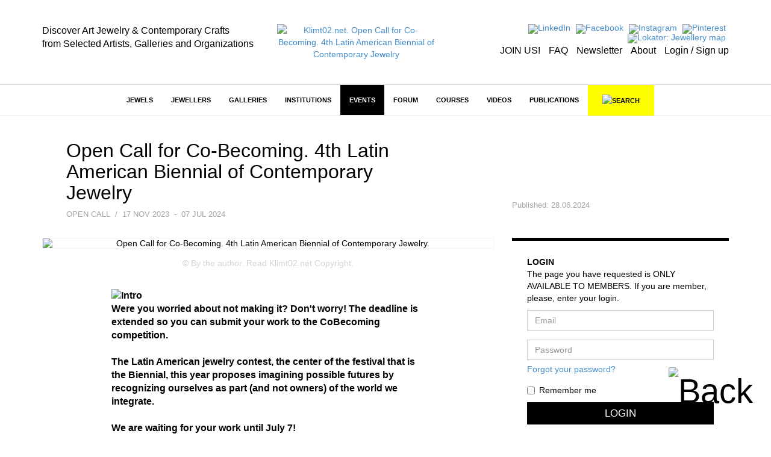

--- FILE ---
content_type: text/html; charset=utf-8
request_url: https://klimt02.net/events/open-calls/open-call-co-becoming-4th-latin-american-biennial-contemporary-jewelry-centro-de-extension-palacio-pereira-santiago-de-chile
body_size: 10624
content:

<!doctype html>
    <html lang="en">
    <head>
        <meta charset="utf-8" />
        <meta http-equiv="X-UA-Compatible" content="IE=edge" />
        <meta name="viewport" content="width=device-width, initial-scale=1" />
        <title class="no-translate">Klimt02.net. Open Call for Co-Becoming. 4th Latin American Biennial of Contemporary Jewelry</title>
        <meta name="title" content="Klimt02.net. Open Call for Co-Becoming. 4th Latin American Biennial of Contemporary Jewelry" />
        <meta property="og:title" content="Klimt02.net. Open Call for Co-Becoming. 4th Latin American Biennial of Contemporary Jewelry" />
        <meta name="author" content="Klimt02.net" />
        <meta name="description" content="Platform for the communication of international art jewellery and contemporary crafts. Open Call for Co-Becoming. 4th Latin American Biennial of Contemporary Jewelry" />
        <meta name="keywords" content="contemporary jewellery, art, contemporary, jewellers, jewels, jewelry, jewelers, Open Call for Co-Becoming. 4th Latin American Biennial of Contemporary Jewelry" />
        <meta name="facebook-domain-verification" content="owwt1m798es3bslqjm5hk9acqlfq74" />
                    <meta property="og:image" content="https://klimt02.net/common/media.php?Id=111195&Hash=e578fe5f008e82eecc6b564af86008ba" />
                            <meta property="og:url" content="https://klimt02.net/events/open-calls/open-call-co-becoming-4th-latin-american-biennial-contemporary-jewelry-centro-de-extension-palacio-pereira-santiago-de-chile" />
                            <meta property="og:description" content="Were you worried about not making it? Don&#39;t worry! The deadline is extended so you can submit your work to the CoBecoming competition.

The Latin American jewelry contest, the center of the festival that is the Biennial, this year proposes imag..." />
                <meta name="revisit-after" content="1 days" />
        <meta name="robots" content="follow,index" />
        <meta name="p:domain_verify" content="b112b785e8da04c0d16945838a975ff3" />
        
                    <link rel="stylesheet" href="https://klimt02.net/style/bootstrap/css/bootstrap.min.css" />
            <link rel="stylesheet" href="https://klimt02.net/style/style.css" />
            <link rel="stylesheet" href="https://klimt02.net/js/lytebox/lytebox.css" />
            <link rel="stylesheet" href="https://klimt02.net/js/datepicker/css/datepicker.css" />
                        <link rel="apple-touch-icon" sizes="57x57" href="https://klimt02.net/images/logo_kt02_57x57.jpg" />
            <link rel="apple-touch-icon" sizes="72x72" href="https://klimt02.net/images/logo_kt02_72x72.jpg" />
            <link rel="apple-touch-icon" sizes="114x114" href="https://klimt02.net/images/logo_kt02_114x114.jpg" />
            <link rel="apple-touch-icon" sizes="144x144" href="https://klimt02.net/images/logo_kt02_144x144.jpg" />
            <link rel="image_src" href="https://klimt02.net/images/social_share.png" />
            <link rel="shortcut icon" href="https://klimt02.net/images/favicon.ico" />
            <script type="text/javascript" src="https://klimt02.net/js/jquery-1.11.0.min.js"></script>
            <script type="text/javascript" src="https://klimt02.net/js/jquery-migrate-1.2.1.min.js"></script>
            <!--[if lt IE 9]>
              <script src="https://klimt02.net/js/html5shiv.js"></script>
              <script src="https://klimt02.net/js/respond.min.js"></script>
            <![endif]-->
            <script type="text/javascript" src="https://klimt02.net/js/lytebox/lytebox.js"></script>
            <script type="text/javascript" src="https://klimt02.net/js/swfobject.js"></script>
            <script type="text/javascript" src="https://klimt02.net/js/ckeditor/ckeditor.js"></script>
            <script type="text/javascript" src="https://klimt02.net/js/datepicker/js/bootstrap-datepicker.js"></script>
            <script type="text/javascript" src="https://maps.googleapis.com/maps/api/js?key=AIzaSyC_NrsDSjeK5gVu5vIKDqBxBUIBNu96rO4&sensor=true"></script>
            <script src="https://www.paypal.com/sdk/js?client-id=AS-_d2UA9OZJPuYegRc2fO-EtP4W99D0-npozoq-FNfMXfepAyZC46MYg9lGFSRRY8Q3AgeJ5cJv3mz0&currency=EUR&components=messages&locale=en_US" data-namespace="PayPalSDK"></script>
            <script type="text/javascript" src="//assets.pinterest.com/js/pinit.js" data-pin-hover="true"></script>
            <script type="text/javascript" src="https://klimt02.net/js/typeahead.min.js"></script>
            <script type="text/javascript" src="https://klimt02.net/js/functions.php"></script>
            </head>

                        <body>
                    
                    
                            
                <div id="back">
                    <a href="javascript:goTo('body');"><img src="https://klimt02.net/images/back.png" alt="Back" /></a>
                </div>
                

                
                                

                
                

<div id="header">
    <div class="container">
        <div class="row">
            <div class="col-md-4 col-sm-4 col-xs-12 slogan hidden-sm hidden-xs">
                                    <div class="hidden-sm hidden-xs"><div><span style="font-size:16px;"><span style="color:#000000;">Discover Art Jewelry &amp; Contemporary Crafts<br />
from Selected Artists, Galleries and Organizations</span></span></div></div>
                            </div>
            <div class="col-md-3 col-sm-4 col-xs-12 logo">
                <a href="https://klimt02.net/"><img src="https://klimt02.net/images/logo_210.png" alt="Klimt02.net. Open Call for Co-Becoming. 4th Latin American Biennial of Contemporary Jewelry" /></a>
            </div>
            <div class="col-md-5 col-sm-8 menu-images text-right hidden-xs">
                <div>
                    <ul style="margin-bottom: 5px;">
                        <li>
                            <a href="https://www.linkedin.com/company/klimt02-sl/" title="LinkedIn" target="_blank"><img src="https://klimt02.net/images/menus/menu_linkedin.png" alt="LinkedIn" /></a>
                        </li>
                        <li>
                            <a href="https://www.facebook.com/klimt02barcelona/" target="_blank" title="Facebook"><img src="https://klimt02.net/images/menus/menu_facebook.png" alt="Facebook" /></a>
                        </li>
                        <!--
                        <li>
                            <a href="https://klimt02.net/about/wechat" title="Wechat"><img src="https://klimt02.net/images/menus/menu_wechat.png" alt="Wechat" /></a>
                        </li>
                        <li>
                            <a href="https://klimt02.net/about/weibo" title="Weibo"><img src="https://klimt02.net/images/menus/menu_weibo.png" alt="Weibo" /></a>
                        </li>
                        -->
                        <li>
                            <a href="https://www.instagram.com/klimt02_barcelona" target="_blank" title="Instagram"><img src="https://klimt02.net/images/menus/menu_instagram.png" alt="Instagram" /></a>
                        </li>
                        <li>
                            <a href="https://es.pinterest.com/klimt02/" target="_blank" title="Pinterest"><img src="https://klimt02.net/images/menus/menu_pinterest.png" alt="Pinterest" /></a>
                        </li>
                        <li>
                            <a href="https://klimt02.net/jewellery_map" title="Lokator: Jewellery map" target="_blank"><img src="https://klimt02.net/images/menus/menu_lokator.png" alt="Lokator: Jewellery map" title="Lokator: Jewellery map" /></a>
                        </li>
                    </ul>
                    <ul class="text-submenu">
                        <li>
                                                            <a href="https://klimt02.net/members/become-member" title="JOIN US!">JOIN US!</a>
                                                    </li>
                        <li>
                            <a href="https://klimt02.net/about/faq" title="FAQ">FAQ</a>
                        </li>
                        <li>
                            <a href="http://klimt02.net/newsletters" target="_blank" title="Newsletter">Newsletter</a>
                        </li>
                        <li>
                            <a href="http://klimt02.net/about" target="_blank" title="About">About</a>
                        </li>
                        <li>
                                                            <a href="javascript:showForm('login-sign-up');" title="Login / Sign up">Login / Sign up</a>
                                                    </li>
                    </ul>
                </div>
            </div>
        </div>
    </div>
</div>
                

                
                

<div id="main-menu-anchor"></div>
<div id="main-menu-layer">
    <nav class="navbar navbar-default" role="navigation">
        <div class="container">
            
            <div class="navbar-header">
                <button type="button" class="navbar-toggle" data-toggle="collapse" data-target="#main-menu">
                    <span class="sr-only">Toggle navigation</span>
                    <span class="icon-bar"></span>
                    <span class="icon-bar"></span>
                    <span class="icon-bar"></span>
                </button>
                <a class="navbar-brand hidden hidden-xs" href="https://klimt02.net/"><img src="https://klimt02.net/images/logo.png" alt="Klimt02.net" class="img-responsive" /></a>
                <a class="navbar-brand link-header visible-xs" href="https://klimt02.net/jewellery_map?Mobile=1"><img src="https://klimt02.net/images/menus/menu_lokator.png" alt="Lokator: Jewellery map" class="icona-lokator" /></a>
                <a class="navbar-brand link-header visible-xs" href="https://klimt02.net/find/"><img src="https://klimt02.net/images/search.png" alt="Search" class="icona-search" /></a>
            </div>

            
            <div class="collapse navbar-collapse" id="main-menu">
                <ul class="nav navbar-nav">
                    <li class="visible-xs">
                                                    <a href="javascript:showForm('login-sign-up');" id="login-logout-link" style="background-color: #000; color: #fff;">LOGIN / SIGN UP</a>
                                            </li>

                    
                                                                    
                                                                            
                        
                                                                            
                        
                                                    
                                                                                                <li class="highlited"><a href="https://klimt02.net/jewels" target="_self">Jewels</a></li>
                                                                                    
                                                    <li class="visible-xs">
                                <a href="jewels?On_sale_status%5B%5D=On+sale#artwork-news" style="background-color: #FF37F9; color: #fff;">JEWELS ON SALE</a>
                            </li>
                                                                                            
                                                                            
                        
                                                                            
                        
                                                    
                                                                                                <li class="dropdown highlited">
                                                                                            
                                <a href="https://klimt02.net/jewellers" class="dropdown-toggle" data-hover="dropdown" target="_self">Jewellers</a>
                                <ul class="dropdown-menu">
                                    
                                                                            
                                                                                                                            
                                        
                                                                                                                            
                                        
                                                                                    
                                                                                            <li><a href="http://klimt02.net/search/?Filter_what=Jewellers&Order_by=Alphabetical&Limit=0&Header=0" target="_self">Jewellers alphabetical</a></li>
                                                                                                                                                                
                                                                                                                            
                                        
                                                                                                                            
                                        
                                                                                    
                                                                                            <li><a href="http://klimt02.net/search/?Filter_what=Jewellers&Order_by=Country&Limit=0&Header=0" target="_self">Jewellers by country</a></li>
                                                                                                                                                                
                                                                                                                            
                                        
                                                                                                                            
                                        
                                                                                    
                                                                                            <li><a href="http://klimt02.net/search/?Filter_time=Current+events&Related_jewellers=1" target="_self">Jewellers on show</a></li>
                                                                                                                                                                
                                                                                                                            
                                        
                                                                                                                            
                                        
                                                                                    
                                                                                            <li><a href="http://klimt02.net/search/?Filter_time=Upcoming+events&Related_jewellers=1" target="_self">Jewellers coming events</a></li>
                                                                                                                        
                                </ul>
                            </li>
                        
                                                                                            
                                                                            
                        
                                                                            
                        
                                                    
                                                                                                <li class="dropdown highlited">
                                                                                            
                                <a href="https://klimt02.net/galleries" class="dropdown-toggle" data-hover="dropdown" target="_self">Galleries</a>
                                <ul class="dropdown-menu">
                                    
                                                                            
                                                                                                                            
                                        
                                                                                                                            
                                        
                                                                                    
                                                                                            <li><a href="http://klimt02.net/search/?Filter_what=Galleries&Limit=0&Header=0&Order_by=Alphabetical" target="_self">Galleries alphabetical</a></li>
                                                                                                                                                                
                                                                                                                            
                                        
                                                                                                                            
                                        
                                                                                    
                                                                                            <li><a href="http://klimt02.net/search/?Filter_what=Galleries&Limit=0&Header=0&Order_by=Country" target="_self">Galleries by country</a></li>
                                                                                                                                                                
                                                                                                                            
                                        
                                                                                                                            
                                        
                                                                                    
                                                                                            <li><a href="http://klimt02.net/search/?Filter_time=Current+events&Related_galleries=1" target="_self">Galleries on show</a></li>
                                                                                                                                                                
                                                                                                                            
                                        
                                                                                                                            
                                        
                                                                                    
                                                                                            <li><a href="http://klimt02.net/search/?Filter_time=Upcoming+events&Related_galleries=1" target="_self">Galleries coming events</a></li>
                                                                                                                        
                                </ul>
                            </li>
                        
                                                                                            
                                                                            
                        
                                                                            
                        
                                                    
                                                                                                <li class="dropdown highlited">
                                                                                            
                                <a href="https://klimt02.net/institutions" class="dropdown-toggle" data-hover="dropdown" target="_self">Institutions</a>
                                <ul class="dropdown-menu">
                                    
                                                                            
                                                                                                                            
                                        
                                                                                                                            
                                        
                                                                                                                                    <li class="highlited"><a href="https://klimt02.net/institutions/schools" target="_self">Schools</a></li>
                                                                                                                                                                
                                                                                                                            
                                        
                                                                                                                            
                                        
                                                                                                                                    <li class="highlited"><a href="https://klimt02.net/institutions/museums" target="_self">Museums</a></li>
                                                                                                                                                                
                                                                                                                            
                                        
                                                                                                                            
                                        
                                                                                                                                    <li class="highlited"><a href="https://klimt02.net/institutions/organizations" target="_self">Organizations</a></li>
                                                                                                                                                                
                                                                                                                            
                                        
                                                                                                                            
                                        
                                                                                    
                                                                                            <li><a href="http://klimt02.net/search/?Filter_what=Schools&Limit=0&Header=0&Order_by=Country" target="_self">Schools by Country</a></li>
                                                                                                                                                                
                                                                                                                            
                                        
                                                                                                                            
                                        
                                                                                    
                                                                                            <li><a href="http://klimt02.net/search/?Filter_what=All+Institutions&Limit=0&Header=0&Order_by=Alphabetical" target="_self">Institutions alphabetical</a></li>
                                                                                                                                                                
                                                                                                                            
                                        
                                                                                                                            
                                        
                                                                                    
                                                                                            <li><a href="http://klimt02.net/search/?Filter_what=All+Institutions&Limit=0&Header=0&Order_by=Country" target="_self">Institutions by country</a></li>
                                                                                                                                                                
                                                                                                                            
                                        
                                                                                                                            
                                        
                                                                                    
                                                                                            <li><a href="http://klimt02.net/search/?Filter_what=Courses&Related_courses=1" target="_self">Open courses</a></li>
                                                                                                                        
                                </ul>
                            </li>
                        
                                                                                            
                                                                            
                        
                                                                            
                        
                                                    
                                                                                                <li class="dropdown highlited">
                                                                                            
                                <a href="https://klimt02.net/events" class="dropdown-toggle" data-hover="dropdown" target="_self">Events</a>
                                <ul class="dropdown-menu">
                                    
                                                                            
                                                                                                                            
                                        
                                                                                                                            
                                        
                                                                                                                                    <li class="highlited"><a href="https://klimt02.net/events/exhibitions" target="_self">Exhibitions</a></li>
                                                                                                                                                                
                                                                                                                            
                                        
                                                                                                                            
                                        
                                                                                    
                                                                                            <li class="active"><a href="https://klimt02.net/events/open-calls" target="_self">Open calls</a></li>
                                                                                                                                                                
                                                                                                                            
                                        
                                                                                                                            
                                        
                                                                                                                                    <li class="highlited"><a href="https://klimt02.net/events/awards" target="_self">Awards</a></li>
                                                                                                                                                                
                                                                                                                            
                                        
                                                                                                                            
                                        
                                                                                                                                    <li class="highlited"><a href="https://klimt02.net/events/fairs" target="_self">Fairs</a></li>
                                                                                                                                                                
                                                                                                                            
                                        
                                                                                                                            
                                        
                                                                                                                                    <li class="highlited"><a href="https://klimt02.net/events/workshops" target="_self">Workshops</a></li>
                                                                                                                                                                
                                                                                                                            
                                        
                                                                                                                            
                                        
                                                                                    
                                                                                            <li><a href="https://klimt02.net/events/lectures" target="_self">Lectures</a></li>
                                                                                                                                                                
                                                                                                                            
                                        
                                                                                                                            
                                        
                                                                                    
                                                                                            <li><a href="https://klimt02.net/events/meetings" target="_self">Meetings</a></li>
                                                                                                                                                                
                                                                                                                            
                                        
                                                                                                                            
                                        
                                                                                    
                                                                                            <li><a href="https://klimt02.net/events/award-givings" target="_self">Award givings</a></li>
                                                                                                                                                                
                                                                                                                            
                                        
                                                                                                                            
                                        
                                                                                    
                                                                                            <li><a href="https://klimt02.net/events/fundraisings" target="_self">Fundraisings</a></li>
                                                                                                                                                                
                                                                                                                            
                                        
                                                                                                                            
                                        
                                                                                    
                                                                                            <li><a href="https://klimt02.net/events/book-presentations" target="_self">Book presentations</a></li>
                                                                                                                                                                
                                                                                                                            
                                        
                                                                                                                            
                                        
                                                                                    
                                                                                            <li><a href="https://klimt02.net/events/performances" target="_self">Performances</a></li>
                                                                                                                                                                
                                                                                                                            
                                        
                                                                                                                            
                                        
                                                                                                                                    <li class="highlited"><a href="http://klimt02.net/search/?Filter_what=All+Events&Filter_time=Current+events" target="_self">Current Events</a></li>
                                                                                                                                                                
                                                                                                                            
                                        
                                                                                                                            
                                        
                                                                                                                                    <li class="highlited"><a href="http://klimt02.net/search/?Filter_what=All+Events&Filter_time=Upcoming+events" target="_self">Coming events</a></li>
                                                                                                                                                                
                                                                                                                            
                                        
                                                                                                                            
                                        
                                                                                                                                    <li class="highlited"><a href="http://klimt02.net/search/?Filter_what=All+Events&Filter_time=Current+events&Limit=0&Header=0&Order_by=Country" target="_self">Current events by country</a></li>
                                                                                                                                                                
                                                                                                                            
                                        
                                                                                                                            
                                        
                                                                                                                                    <li class="highlited"><a href="http://klimt02.net/search/?Filter_what=All+Events&Filter_time=Upcoming+events&Limit=0&Header=0&Order_by=Country" target="_self">Coming events by country</a></li>
                                                                                                                        
                                </ul>
                            </li>
                        
                                                                                            
                                                                            
                        
                                                                            
                        
                                                    
                                                                                                <li class="dropdown highlited">
                                                                                            
                                <a href="https://klimt02.net/forum" class="dropdown-toggle" data-hover="dropdown" target="_self">Forum</a>
                                <ul class="dropdown-menu">
                                    
                                                                            
                                                                                                                            
                                        
                                                                                                                            
                                        
                                                                                    
                                                                                            <li><a href="https://klimt02.net/find/?Num_page=1&Order=Updated_order+DESC&Text_search=&Author_select=&Tags%5B%5D=EditorsPicks&Date%5B%5D=&Date%5B%5D=" target="_blank">Editors' Picks</a></li>
                                                                                                                                                                
                                                                                                                            
                                        
                                                                                                                            
                                        
                                                                                                                                    <li class="highlited"><a href="https://klimt02.net/forum/articles" target="_self">Articles</a></li>
                                                                                                                                                                
                                                                                                                            
                                        
                                                                                                                            
                                        
                                                                                                                                    <li class="highlited"><a href="https://klimt02.net/forum/interviews" target="_self">Interviews</a></li>
                                                                                                                                                                
                                                                                                                            
                                        
                                                                                                                            
                                        
                                                                                    
                                                                                            <li><a href="https://klimt02.net/series" target="_self">Series</a></li>
                                                                                                                                                                
                                                                                                                            
                                        
                                                                                                                            
                                        
                                                                                    
                                                                                            <li><a href="https://klimt02.net/find/?Tags[]=Collecting&Type[]=Forum&Subtype[]=" target="_self">Collecting</a></li>
                                                                                                                                                                
                                                                                                                            
                                        
                                                                                                                            
                                        
                                                                                    
                                                                                            <li><a href="https://klimt02.net/find/?Num_page=1&Order=Updated_order+DESC&Text_search=&Type%5B%5D=Forum&Author_select=&Date%5B%5D=&Date%5B%5D=&Tags%5B%5D=Market" target="_self">Market</a></li>
                                                                                                                                                                
                                                                                                                            
                                        
                                                                                                                            
                                        
                                                                                    
                                                                                            <li><a href="https://klimt02.net/find/?Tags[]=CriticalThinking&Type[]=Forum&Subtype[]=" target="_self">Critical Thinking</a></li>
                                                                                                                        
                                </ul>
                            </li>
                        
                                                                                            
                                                                            
                        
                                                                            
                        
                                                    
                                                            
                                                                    <li class="dropdown">
                                                                                            
                                <a href="https://klimt02.net/courses" class="dropdown-toggle" data-hover="dropdown" target="_self">Courses</a>
                                <ul class="dropdown-menu">
                                    
                                                                            
                                                                                                                            
                                        
                                                                                                                            
                                        
                                                                                    
                                                                                            <li><a href="http://klimt02.net/search/?Filter_what=Courses&Related_courses=1" target="_self">Open Courses</a></li>
                                                                                                                                                                
                                                                                                                            
                                        
                                                                                                                            
                                        
                                                                                    
                                                                                            <li><a href="http://klimt02.net/search/?Filter_what=Courses&Limit=0&Header=0&Order_by=Country" target="_self">Courses by country</a></li>
                                                                                                                                                                
                                                                                                                            
                                        
                                                                                                                            
                                        
                                                                                    
                                                                                            <li><a href="https://klimt02.net/find/?Num_page=1&Order=Updated_order+DESC&Text_search=&Type%5B%5D=Course&Author_select=&Date%5B%5D=&Date%5B%5D=&Subtype%5B%5D=Master+-+MAD" target="_self">Master - MAD</a></li>
                                                                                                                                                                
                                                                                                                            
                                        
                                                                                                                            
                                        
                                                                                    
                                                                                            <li><a href="https://klimt02.net/find/?Num_page=1&Order=Updated_order+DESC&Text_search=&Type%5B%5D=Course&Author_select=&Date%5B%5D=&Date%5B%5D=&Subtype%5B%5D=Bachelor+-+BAD" target="_self">Bachelor - BAD</a></li>
                                                                                                                                                                
                                                                                                                            
                                        
                                                                                                                            
                                        
                                                                                    
                                                                                            <li><a href="https://klimt02.net/find/?Num_page=1&Order=Updated_order+DESC&Text_search=&Type%5B%5D=Course&Author_select=&Date%5B%5D=&Date%5B%5D=&Subtype%5B%5D=Diploma" target="_self">Diploma</a></li>
                                                                                                                                                                
                                                                                                                            
                                        
                                                                                                                            
                                        
                                                                                    
                                                                                            <li><a href="https://klimt02.net/find/?Num_page=1&Order=Updated_order+DESC&Text_search=&Type%5B%5D=Course&Author_select=&Date%5B%5D=&Date%5B%5D=&Subtype%5B%5D=Intensive" target="_self">Intensive</a></li>
                                                                                                                                                                
                                                                                                                            
                                        
                                                                                                                            
                                        
                                                                                    
                                                                                            <li><a href="https://klimt02.net/find/?Num_page=1&Order=Updated_order+DESC&Text_search=&Type%5B%5D=Course&Author_select=&Date%5B%5D=&Date%5B%5D=&Subtype%5B%5D=On+line" target="_self">On Line</a></li>
                                                                                                                                                                
                                                                                                                            
                                        
                                                                                                                            
                                        
                                                                                    
                                                                                            <li><a href="https://klimt02.net/find/?Num_page=1&Order=Updated_order+DESC&Text_search=&Type%5B%5D=Course&Author_select=&Date%5B%5D=&Date%5B%5D=&Subtype%5B%5D=Open+All+Year" target="_self">Open All Year</a></li>
                                                                                                                        
                                </ul>
                            </li>
                        
                                                                                            
                                                                            
                        
                                                                            
                        
                                                    
                                                            
                                                                    <li><a href="https://klimt02.net/videos" target="_self">Videos</a></li>
                                                                                    
                                                                                            
                                                                            
                        
                                                                            
                        
                                                    
                                                            
                                                                    <li class="dropdown">
                                                                                            
                                <a href="https://klimt02.net/publications" class="dropdown-toggle" data-hover="dropdown" target="_self">Publications</a>
                                <ul class="dropdown-menu">
                                    
                                                                            
                                                                                                                            
                                        
                                                                                                                            
                                        
                                                                                                                                    <li class="highlited"><a href="https://klimt02.net/publications/books" target="_self">Books</a></li>
                                                                                                                                                                
                                                                                                                            
                                        
                                                                                                                            
                                        
                                                                                                                                    <li class="highlited"><a href="https://klimt02.net/publications/magazines" target="_self">Magazines</a></li>
                                                                                                                                                                
                                                                                                                            
                                        
                                                                                                                            
                                        
                                                                                                                                    <li class="highlited"><a href="https://klimt02.net/publications/publishers" target="_self">Publishers</a></li>
                                                                                                                        
                                </ul>
                            </li>
                        
                                            
                                        
                    <li class="hidden-xs">
                        <a id="link-new-search" href="https://klimt02.net/find/">&nbsp;&nbsp;&nbsp;<img src="https://klimt02.net/images/search.png" alt="Search" title="Search" />&nbsp;&nbsp;&nbsp;</a>
                    </li>
                    <li class="hidden-md hidden-sm visible-xs">
                        <a href="https://klimt02.net/about" style="background-color: #e4e4e4;">About</a>
                    </li>
                                            <li class="hidden-md hidden-sm visible-xs">
                            <a href="https://klimt02.net/members/become-member" style="background-color: #e4e4e4;">Join us</a>
                        </li>
                                        <li class="hidden-md hidden-sm visible-xs">
                        <a href="https://klimt02.net/about/faq" style="background-color: #e4e4e4;">FAQ</a>
                    </li>
                    <li class="hidden-md hidden-sm visible-xs">
                        <a href="https://klimt02.net/?Reload=UmVsb2FkX2Zvcm09c3Vic2NyaWJlLW5ld3NsZXR0ZXI=" style="background-color: #e4e4e4;">Newsletter</a>
                    </li>
                    <li class="hidden-md hidden-sm visible-xs">
                        <a href="https://www.instagram.com/klimt02_barcelona" target="_blank" style="background-color: #e4e4e4;">Instagram</a>
                    </li>
                    <li class="hidden-md hidden-sm visible-xs">
                        <a href="https://es.pinterest.com/klimt02/" target="_blank" style="background-color: #e4e4e4;">Pinterest</a>
                    </li>
                    <li class="hidden-md hidden-sm visible-xs">
                        <a href="https://www.linkedin.com/company/klimt02-sl/" target="_blank" style="background-color: #e4e4e4;">LinkedIn</a>
                    </li>
                    <li class="hidden-md hidden-sm visible-xs">
                        <a href="https://www.facebook.com/klimt02barcelona/" target="_blank" style="background-color: #e4e4e4;">Facebook</a>
                    </li>                    
                    <!--
                    <li class="hidden-md hidden-sm visible-xs">
                        <a href="https://klimt02.net/about/wechat" style="background-color: #e4e4e4;">Wechat</a>
                    </li>
                    <li class="hidden-md hidden-sm visible-xs">
                        <a href="https://klimt02.net/about/weibo" style="background-color: #e4e4e4;">Weibo</a>
                    </li>
                    -->
                </ul>
           </div>
        </div>
    </nav>

    
    <div id="search" class="hidden-xs hidden">
        <div class="container">
            <div id="simple-search">
                <div class="row">
                    <div class="col-sm-3 text-left">
                        <a href="javascript:showAdvancedSearch(false);"><img src="https://klimt02.net/images/arrow_down.png" alt="Advanced search" /></a>&nbsp;&nbsp;&nbsp;&nbsp;<a href="javascript:showAdvancedSearch(false);" class="advanced-link">ADVANCED SEARCH</a>
                    </div>
                    <div class="col-sm-7 text-center">
                        <form name="Simple_search" id="Simple_search" action="https://klimt02.net/search/" method="get" class="form" role="form" onsubmit="javascript:return validateSimpleSearchData(this);">
                            <div class="input-group">
                                <input type="search" class="form-control" id="Text_search" name="Text_search" value="" />
                                <span class="input-group-btn">
                                    <button type="submit" class="btn btn-default">SEARCH</button>
                                </span>
                            </div>
                        </form>
                    </div>
                    <div class="col-sm-2 text-right">
                        <a href="javascript:hideSimpleSearch();"><img src="https://klimt02.net/images/close.png" alt="Close" /></a>
                    </div>
                </div>
            </div>

            
            <div id="advanced-search" class="hidden"></div>
        </div>
    </div>

    
    <div id="new-search" class="hidden">
        <div class="container">
            <div id="search-container">
                <div class="row">
                    <div class="col-sm-11 text-center">
                        <form name="New_search_top" id="New_search_top" action="https://klimt02.net/find/" method="get" class="form" role="form">
                            <div class="input-group">
                                <input type="search" class="form-control" id="Text_search" name="Text_search" value="" />
                                <span class="input-group-btn">
                                    <button type="submit" class="btn btn-default">SEARCH</button>
                                </span>
                            </div>
                        </form>
                    </div>
                    <div class="col-sm-1 text-right">
                        <a href="javascript:hideNewSearch();"><img src="https://klimt02.net/images/close.png" alt="Close" /></a>
                    </div>
                </div>
            </div>
        </div>
    </div>

    
    <div id="mobile-search" class="hidden">
        <form name="Mobile_search" id="Mobile_search" action="https://klimt02.net/find/" method="get" class="navbar-form navbar-left" role="search">
            <div class="form-group">
                <input type="search" class="form-control" id="Text_search" name="Text_search" value="" placeholder="Search" />
            </div>
        </form>
    </div>
    
</div>
                

                
                <div id="content">
                    




         







































































<div id="item">
    <div class="container">
        <div class="row">
            
            <div class="col-sm-8">
                <div class="row">
                    <div id="item-title" class="col-sm-10">
                            <h1 class="no-translate">Open Call for Co-Becoming. 4th Latin American Biennial of Contemporary Jewelry</h1>
    <div class="subtitle">
        
                    Open call
        
        
        
        
                    &nbsp;/&nbsp;
                            <span class="no-translate">17 Nov 2023</span>
                                                            &nbsp;-&nbsp;
                                <span class="no-translate">07 Jul 2024</span>
                    
            </div>

                    </div>
                    <div id="item-medias-icons" class="col-sm-2">&nbsp;</div>
                </div>
            </div>
            <div id="item-updated" class="col-sm-4">
                <div class="content">
                    
                                            Published: <span class="no-translate">28.06.2024</span>
                                    </div>
            </div>
        </div>
        <div class="row">
            
            <div class="col-sm-8">

                
                <div class="row">
                    <div id="item-medias-views-top" class="col-sm-12">
                        
                        <div class="item-medias-list">
                                                            <div class="item-media">
                                                                                                                                            
        
    
                                                                            
                                                            
    
            
                                    <img src="https://klimt02.net/common/media.php?Id=111195&Id_item=&Hash=e578fe5f008e82eecc6b564af86008ba&Type=Image&Width=750&Height=750" alt="Open Call for Co-Becoming. 4th Latin American Biennial of Contemporary Jewelry." title="Open Call for Co-Becoming. 4th Latin American Biennial of Contemporary Jewelry." class="img-responsive media" />
                            
    
        

                                                                                                                                        <div class="left-description"></div><br />
<span style="color:#D3D3D3;">&copy; By the author. Read </span><a href="https://klimt02.net/legal/copyright" target="_blank"><span style="color:#D3D3D3;">Klimt02.net Copyright</span></a><span style="color:#D3D3D3;">.</span>
                                                            </div>
                        </div>
                    </div>
                </div>

                
                <div class="row">
                    <div class="col-sm-12">
                            <br />
                                
                            
                
                
                
                
                                                
                
                                                    
                
                <div class="description item-description-event item-description-margin item-description-italic">
                    
                                            
                                                                

    
            
                                    <img src="https://klimt02.net/images/quote.png" alt="Intro" class="quote" /><br />Were you worried about not making it? Don&#39;t worry! The deadline is extended so you can submit your work to the CoBecoming competition.<br />
<br />
The Latin American jewelry contest, the center of the festival that is the Biennial, this year proposes imagining possible futures by recognizing ourselves as part (and not owners) of the world we integrate.<br />
<br />
We are waiting for your work until July 7!<br />
&nbsp;
                        
    
            </div>
    
                    </div>
                </div>
            </div>

            
            <div id="information-items" class="col-sm-4">
                
                <div class="login">
                    <form name="Login" id="Login" method="post" action="javascript:login();" role="form" onsubmit="javascript:return validateLoginData();" class="formulari">
                        <span class="help-block">
                            <strong>LOGIN</strong><br />
                            The page you have requested is ONLY AVAILABLE TO MEMBERS. If you are member, please, enter your login.
                        </span>
                        <div class="form-group">
                            <label for="Mail_login" class="sr-only">Email</label>
                            <input type="text" id="Mail_login" name="Mail_login" value="" class="form-control" placeholder="Email" />
                        </div>
                        <div class="form-group">
                            <label for="Password_login" class="sr-only">Password</label>
                            <input type="password" id="Password_login" name="Password_login" value="" class="form-control" placeholder="Password" />
                            <span class="help-block"><a href="javascript:showForm('forgot-password');">Forgot your password?</a></span>
                        </div>
                        <div class="checkbox">
                            <label>
                                <input type="checkbox" name="Remember" id="Remember" value="1" />
                                Remember me
                            </label>
                        </div>
                        <button type="submit" class="btn btn-default">Login</button>
                        <div class="help-block" style="margin-top: 20px; padding: 5px 5px 5px 5px; color: #000; text-align: center; background-color: #ccc; font-size: 1.1rem;">
                            To get access to full contents, click <a href="https://klimt02.net/members/become-member#individual" target="_blank">here</a>.
                        </div>
                    </form>
                    <div id="login-error" class="alert alert-info hidden" role="alert">
                        Incorrect username or password.<br />
                        <a href="https://klimt02.net//about/faq" target="_blank">FAQ</a>&nbsp;/&nbsp;For any question please <a href="mailto:klimt@klimt02.net" target="_blank">contact us</a>
                    </div>
                </div>
                
            </div>
        </div>
    </div>
</div>


    <div id="more-items">
       <div class="container">
            <div class="row">
                <div class="col-sm-12">
                                            <div class="section-title-navigation">
                                            <div class="title">
                            <span class="navigation-next">&gt;</span>
                            <span class="navigation-previous disabled">&lt;</span>
                            <h2><a href="https://klimt02.net/events/open-calls">More&nbsp;Open calls&nbsp;</a></h2>
                        </div>
                    </div>
                    <div id="Event-Open call-136282" class="list-items">
                        <ul>
                                                        




         


    <li>
                    <a href="https://klimt02.net/events/open-calls/open-call-curated-itinerary-true-jewelry-enthusiasts-collectors-and-designers-istanbul">
                        
        
    
                                                                                                                            
    
            
                                    <img src="https://klimt02.net/images/resized/120094_212_200_120094_Feld_Warren_Jan26_03.jpg" alt="Open Call for A Curated Itinerary  for True Jewelry Enthusiasts, Collectors and Designers in Istanbul." title="Open Call for A Curated Itinerary  for True Jewelry Enthusiasts, Collectors and Designers in Istanbul." class="img-responsive" />
                            
    
        

            <h3 class="no-translate">Open Call for A Curated Itinerary  for True Jewelry Enthusiasts, Collectors and Designers in Istanbul</h3>
            <span class="item-text">
                                                                            15Jan2026 - 01Jul2026<br />
<span class="place no-translate">Istanbul</span><br />
<span class="city">Columbia</span>, United States<br />
<div class="deadline">DEADLINE: 01/07/2026</div>
                                                </span>
        </a>
    </li>
    <li>
                    <a href="https://klimt02.net/events/open-calls/open-call-narrative-space-encounter-international-juried-contemporary-jewelry-exhibition-competition-inflow">
                        
        
    
                                                                                                                            
    
            
                                    <img src="https://klimt02.net/images/resized/120054_212_200_120054_InFlow_OpenCall2026_Jan26_Top.jpg" alt="Open Call for Narrative Space, Encounter. An International Juried Contemporary Jewelry Exhibition and Competition." title="Open Call for Narrative Space, Encounter. An International Juried Contemporary Jewelry Exhibition and Competition." class="img-responsive" />
                            
    
        

            <h3 class="no-translate">Open Call for Narrative Space, Encounter. An International Juried Contemporary Jewelry Exhibition and Competition</h3>
            <span class="item-text">
                                                                            12Jan2026 - 12Apr2026<br />
<span class="place no-translate">InFlow</span><br />
<span class="city">Szentendre</span>, Hungary<br />
<div class="deadline">DEADLINE: 12/04/2026</div>
                                                </span>
        </a>
    </li>
    <li>
                    <a href="https://klimt02.net/events/open-calls/call-papers-klimt02-forum-section-klimt02">
                        
        
    
                                                                                                                            
    
            
                                    <img src="https://klimt02.net/images/resized/61984_212_200_61984_CallForPapers_klimt02_00_top.jpg" alt="Call for Papers for Klimt02 Forum Section." title="Call for Papers for Klimt02 Forum Section." class="img-responsive" />
                            
    
        

            <h3 class="no-translate">Call for Papers for Klimt02 Forum Section</h3>
            <span class="item-text">
                                                                            05Jan2026 - 30Jun2026<br />
<span class="place no-translate">Klimt02</span><br />
<span class="city">Barcelona</span>, Spain<br />
<div class="deadline">DEADLINE: 30/06/2026</div>
                                                </span>
        </a>
    </li>
    <li>
                    <a href="https://klimt02.net/events/open-calls/snippets-during-manchester-jewellery-week-2026-precious-collective">
                        
        
    
                                                                                                                            
    
            
                                    <img src="https://klimt02.net/images/resized/119893_212_200_119893_Snippets_MAJW_OpenCall_Jan26.jpg" alt="Open call for Snippets during Manchester Jewellery Week 2026." title="Open call for Snippets during Manchester Jewellery Week 2026." class="img-responsive" />
                            
    
        

            <h3 class="no-translate">Open call for Snippets during Manchester Jewellery Week 2026</h3>
            <span class="item-text">
                                                                            02Jan2026 - 14Feb2026<br />
<span class="place no-translate">Precious Collective</span><br />
<span class="city">Manchester</span>, United Kingdom<br />
<div class="deadline">DEADLINE: 14/02/2026</div>
                                                </span>
        </a>
    </li>
    <li>
                    <a href="https://klimt02.net/events/open-calls/open-call-internship-positions-klimt02">
                        
        
    
                                                                                                                            
    
            
                                    <img src="https://klimt02.net/images/resized/108181_212_200_108181_Internship_OpenCall_SM_01.jpg" alt="Open Call for Internship Positions 2026 at Klimt02." title="Open Call for Internship Positions 2026 at Klimt02." class="img-responsive" />
                            
    
        

            <h3 class="no-translate">Open Call for Internship Positions 2026 at Klimt02</h3>
            <span class="item-text">
                                                                            01Jan2026 - 31Jul2026<br />
<span class="place no-translate">Klimt02</span><br />
<span class="city">Barcelona</span>, Spain<br />
<div class="deadline">DEADLINE: 31/07/2026</div>
                                                </span>
        </a>
    </li>
    <li>
                    <a href="https://klimt02.net/events/open-calls/biennale-collective-exhibition-contemporary-studio-jewelry-ilias-lalaounis-jewelry-museum">
                        
        
    
                                                                                                                            
    
            
                                    <img src="https://klimt02.net/images/resized/119784_212_200_119784_Opencall_IliasMuseum_Top_Dec25.jpg" alt="Open Call for Biennale Collective Exhibition for Contemporary Studio Jewelry." title="Open Call for Biennale Collective Exhibition for Contemporary Studio Jewelry." class="img-responsive" />
                            
    
        

            <h3 class="no-translate">Open Call for Biennale Collective Exhibition for Contemporary Studio Jewelry</h3>
            <span class="item-text">
                                                                            22Dec2025 - 01Mar2026<br />
<span class="place no-translate">Ilias Lalaounis Jewelry Museum</span><br />
<span class="city">Athens</span>, Greece<br />
<div class="deadline">DEADLINE: 01/03/2026</div>
                                                </span>
        </a>
    </li>
    <li>
                    <a href="https://klimt02.net/events/open-calls/position-programme-leader-silversmithing-jewellery-glasgow-school-art">
                        
        
    
                                                                                                                            
    
            
                                    <img src="https://klimt02.net/images/resized/119576_212_200_119576_GSA_OpenCall_Dec25_Top.jpg" alt="Open Call for a Position of Programme Leader, PG MDes Silversmithing and Jewellery." title="Open Call for a Position of Programme Leader, PG MDes Silversmithing and Jewellery." class="img-responsive" />
                            
    
        

            <h3 class="no-translate">Open Call for a Position of Programme Leader, PG MDes Silversmithing and Jewellery</h3>
            <span class="item-text">
                                                                            19Dec2025 - 19Jan2026<br />
<span class="place no-translate">Glasgow School of Art</span><br />
<span class="city">Glasgow</span>, United Kingdom<br />
<div class="deadline">DEADLINE: 19/01/2026</div>
                                                </span>
        </a>
    </li>
    <li>
                    <a href="https://klimt02.net/events/open-calls/getting-started-online-2026-goldsmiths-centre">
                        
        
    
                                                                                                                            
    
            
                                    <img src="https://klimt02.net/images/resized/119584_212_200_119584_Getting_Started_Online_Opencall_Dec25.jpg" alt="Getting Started Online 2026 by The Goldsmiths' Centre." title="Getting Started Online 2026 by The Goldsmiths' Centre." class="img-responsive" />
                            
    
        

            <h3 class="no-translate">Getting Started Online 2026 by The Goldsmiths' Centre</h3>
            <span class="item-text">
                                                                            19Dec2025 - 11Jan2026<br />
<span class="place no-translate">The Goldsmiths’ Centre</span><br />
<span class="city">London</span>, United Kingdom<br />
<div class="deadline">APPLICATION CLOSED</div>
                                                </span>
        </a>
    </li>
    <li>
                    <a href="https://klimt02.net/events/open-calls/all-in-munich-jewellery-week-2026-wearhouse">
                        
        
    
                                                                                                                            
    
            
                                    <img src="https://klimt02.net/images/resized/119435_212_200_119435_TheWearhouse_OpenCallMunch_Top_Dec25.jpg" alt="Open Call for ALL IN at Munich Jewellery Week 2026." title="Open Call for ALL IN at Munich Jewellery Week 2026." class="img-responsive" />
                            
    
        

            <h3 class="no-translate">Open Call for ALL IN at Munich Jewellery Week 2026</h3>
            <span class="item-text">
                                                                            15Dec2025 - 15Feb2026<br />
<span class="place no-translate">The WearHouse</span><br />
<span class="city">Amsterdam</span>, Netherlands<br />
<div class="deadline">DEADLINE: 15/02/2026</div>
                                                </span>
        </a>
    </li>
    <li>
                    <a href="https://klimt02.net/events/open-calls/call-swedish-artists-amber-trip-2026-art-jewellery-contest-mind-gap-special-swedish-ambassador-prize-amber-jewellery-fair">
                        
        
    
                                                                                                                            
    
            
                                    <img src="https://klimt02.net/images/resized/118385_212_200_118385_Amber_Trip_openCall_Oct25_Top.jpg" alt="Call for Swedish Artists: Amber Trip 2026 Art Jewellery Contest, Mind the Gap + Special Swedish Ambassador Prize." title="Call for Swedish Artists: Amber Trip 2026 Art Jewellery Contest, Mind the Gap + Special Swedish Ambassador Prize." class="img-responsive" />
                            
    
        

            <h3 class="no-translate">Call for Swedish Artists: Amber Trip 2026 Art Jewellery Contest, Mind the Gap + Special Swedish Ambassador Prize</h3>
            <span class="item-text">
                                                                            12Dec2025 - 15Jan2026<br />
<span class="place no-translate">Amber & Jewellery Fair</span><br />
<span class="city">Vilnius</span>, Lithuania<br />
<div class="deadline">APPLICATION CLOSED</div>
                                                </span>
        </a>
    </li>
    <li>
                    <a href="https://klimt02.net/events/open-calls/applications-teach-workshop-mendocino-art-center">
                        
        
    
                                                                                                                            
    
            
                                    <img src="https://klimt02.net/images/resized/119381_212_200_119381_Mendocino_Opencall_Top_Dec25.jpg" alt="Open Call: Applications to Teach a Workshop at Mendocino Art Center." title="Open Call: Applications to Teach a Workshop at Mendocino Art Center." class="img-responsive" />
                            
    
        

            <h3 class="no-translate">Open Call: Applications to Teach a Workshop at Mendocino Art Center</h3>
            <span class="item-text">
                                                                            11Dec2025 - 11Dec2026<br />
<span class="place no-translate">Mendocino Art Center</span><br />
<span class="city">Mendocino</span>, United States<br />
<div class="deadline">DEADLINE: 11/12/2026</div>
                                                </span>
        </a>
    </li>
    <li>
                    <a href="https://klimt02.net/events/open-calls/open-call-internship-empar-juanes-pedra-casa-estudi-2026-pedra-casa-estudi">
                        
        
    
                                                                                                                            
    
            
                                    <img src="https://klimt02.net/images/resized/119334_212_200_119334_Pedra_Casa_Estudi_Dec25_Top.JPG" alt="Open Call for an Internship with Empar Juanes at PEDRA casa estudi 2026." title="Open Call for an Internship with Empar Juanes at PEDRA casa estudi 2026." class="img-responsive" />
                            
    
        

            <h3 class="no-translate">Open Call for an Internship with Empar Juanes at PEDRA casa estudi 2026</h3>
            <span class="item-text">
                                                                            09Dec2025 - 10Jan2026<br />
<span class="place no-translate">Pedra Casa Estudi</span><br />
<span class="city">Valencia</span>, Spain<br />
<div class="deadline">APPLICATION CLOSED</div>
                                                </span>
        </a>
    </li>
    <li>
                    <a href="https://klimt02.net/events/open-calls/symposium-jewellery-making-art-body-matter-20th-21st-centuries-during-parcours-bijoux-2026">
                        
        
    
                                                                                                                            
    
            
                                    <img src="https://klimt02.net/images/resized/119053_212_200_119053_OpenCall_PB26_Symposium_Nov25.jpg" alt="Open call for Symposium: Jewellery: Making Art with Body Matter (20th–21st centuries) during Parcours Bijoux 2026." title="Open call for Symposium: Jewellery: Making Art with Body Matter (20th–21st centuries) during Parcours Bijoux 2026." class="img-responsive" />
                            
    
        

            <h3 class="no-translate">Open call for Symposium: Jewellery: Making Art with Body Matter (20th–21st centuries) during Parcours Bijoux 2026</h3>
            <span class="item-text">
                                                                            17Nov2025 - 19Dec2025<br />
<span class="place no-translate">Parcours Bijoux</span><br />
<span class="city">Paris</span>, France<br />
<div class="deadline">APPLICATION CLOSED</div>
                                                </span>
        </a>
    </li>
    <li>
                    <a href="https://klimt02.net/events/open-calls/open-call-fragile-body-language-healing-exhibition-during-munich-jewellery-week-2026-donner-gallery">
                        
        
    
                                                                                                                            
    
            
                                    <img src="https://klimt02.net/images/resized/118802_212_200_118802_Donner_Clodagh_openCall_oct25_Top.jpg" alt="Open Call for The Fragile Body: The Language of Healing. Exhibition during Munich Jewellery Week 2026." title="Open Call for The Fragile Body: The Language of Healing. Exhibition during Munich Jewellery Week 2026." class="img-responsive" />
                            
    
        

            <h3 class="no-translate">Open Call for The Fragile Body: The Language of Healing. Exhibition during Munich Jewellery Week 2026</h3>
            <span class="item-text">
                                                                            30Oct2025 - 01Dec2025<br />
<span class="place no-translate">Donner Gallery</span><br />
<span class="city">Munich</span>, Germany<br />
<div class="deadline">APPLICATION CLOSED</div>
                                                </span>
        </a>
    </li>
    <li>
                    <a href="https://klimt02.net/events/open-calls/business-catalyst-large-grants-2026-uk-jewellery-and-silversmith-businesses-goldsmiths-centre">
                        
        
    
                                                                                                                            
    
            
                                    <img src="https://klimt02.net/images/resized/118742_212_200_118742_Goldsmiths_Centre_Top_Opencall_Oct25.jpg" alt="Open Call for Business Catalyst Large Grants 2026 for UK Jewellery and Silversmith Businesses." title="Open Call for Business Catalyst Large Grants 2026 for UK Jewellery and Silversmith Businesses." class="img-responsive" />
                            
    
        

            <h3 class="no-translate">Open Call for Business Catalyst Large Grants 2026 for UK Jewellery and Silversmith Businesses</h3>
            <span class="item-text">
                                                                            28Oct2025 - 01Feb2026<br />
<span class="place no-translate">The Goldsmiths’ Centre</span><br />
<span class="city">London</span>, United Kingdom<br />
<div class="deadline">DEADLINE: 01/02/2026</div>
                                                </span>
        </a>
    </li>

                        </ul>
                    </div>
                </div>
            </div>
        </div>
    </div>

                </div>
                

                
                                





<div id="footer">
    <div class="container">
        <div class="row">
            <div class="col-sm-1 text-left menu"></div>
            <div class="col-sm-3 text-left menu">
                <img src="https://klimt02.net/images/logo_210.png" alt="Klimt02.net. Open Call for Co-Becoming. 4th Latin American Biennial of Contemporary Jewelry" class="logo" /><br /><br />
                                                                                                <a href="https://klimt02.net/about" target="_self">ABOUT</a><br />
                                                                                        <a href="https://klimt02.net/about/contact-us" target="_self">CONTACT & STAFF</a><br />
                                                                                        <a href="https://klimt02.net/about/faq" target="_self">FAQ</a><br />
                                                                                        <a href="https://klimt02.net/about/forum-participation" target="_self">FORUM PARTICIPATION</a><br />
            

            </div>
            <div class="col-sm-2 text-left menu">
                <strong>MEMBERS</strong><br /><br />
                                                                                                <a href="https://klimt02.net/members/become-member" target="_self">BECOME A MEMBER</a><br />
                                                                                        <a href="https://klimt02.net/members/benefits" target="_self">MEMBER BENEFITS</a><br />
                                                                                        <a href="https://klimt02.net/advertise" target="_self">ADVERTISE</a><br />
                                                                                        <a href="https://klimt02.net/about/members/login-signup" target="_self">LOGIN / SIGN UP</a><br />
            

            </div>
            <div class="col-sm-2 text-left menu">
                <strong>FOLLOW US</strong><br /><br />
                                                                                                <a href="javascript:showForm('subscribe-newsletter');" target="_self">NEWSLETTER</a><br />
                                                                                        <a href="https://www.instagram.com/klimt02_barcelona/" target="_blank">INSTAGRAM</a><br />
                                                                                        <a href="https://es.pinterest.com/klimt02/" target="_self">PINTEREST</a><br />
                                                                                        <a href="https://www.facebook.com/klimt02barcelona/" target="_blank">FACEBOOK</a><br />
                                                                                        <a href="https://www.linkedin.com/company/klimt02-sl/" target="_blank">LINKEDIN</a><br />
            

            </div>
            <div class="col-sm-2 text-left menu">
                <strong>LEGAL</strong><br /><br />
                                                                                                <a href="https://klimt02.net/legal/privacy-policy" target="_self">Privacy Policy</a><br />
                                                                                        <a href="https://klimt02.net/legal/copyright" target="_self">Copyright</a><br />
                                                                                        <a href="https://klimt02.net/legal/accessibilty" target="_self">Accessibility</a><br />
            

            </div>
            <div class="col-sm-2 text-left menu"></div>
        </div>
        <div class="row" style="padding-top: 25px;">
            <div class="col-sm-1 text-left"></div>
            <div class="col-sm-11 text-left"><strong>PARTNERSHIPS</strong></div>
        </div>
        <div class="row" style="padding-bottom: 35px; padding-top: 25px;">
            <div class="col-sm-1 text-left"></div>
            <div class="col-sm-10 text-center">
                                                        <a href="https://klimt02.net/institutions/organizations/handwerk-design" target="_blank"><img src="https://klimt02.net//images/partnerships/6_H&D_logo_peu_web.jpg" alt="Handwerk & Design" style="vertical-align: middle;" class="footer-image" /></a>&nbsp;&nbsp;&nbsp;&nbsp;
                                                        <a href="http://klimt02.net/publications/publishers/arnoldsche-art-publishers" target="_blank"><img src="https://klimt02.net//images/partnerships/2_Logo_Arnoldsche_Partnership_PeuWeb.jpg" alt="Anoldsche publishers" style="vertical-align: middle;" class="footer-image" /></a>&nbsp;&nbsp;&nbsp;&nbsp;
                                                        <a href="https://klimt02.net/members/safecreative-klimt02" target="_blank"><img src="https://klimt02.net//images/partnerships/4_safe-creative.png" alt="Safe Creative" style="vertical-align: middle;" class="footer-image" /></a>&nbsp;&nbsp;&nbsp;&nbsp;
                                                            <br class="hidden-xs" /><br class="hidden-xs" />
                                        <a href="https://klimt02.net/publications/publishers/snag-metalsmith" target="_blank"><img src="https://klimt02.net//images/partnerships/7_Snag_Metalsmith_Logo_Aug23_peu.jpg" alt="snag_metalsmith_logo_peu" style="vertical-align: middle;" class="footer-image" /></a>&nbsp;&nbsp;&nbsp;&nbsp;
                                                        <a href="http://www.fad.cat/" target="_blank"><img src="https://klimt02.net//images/partnerships/5_afad_logo_peu_web.jpg" alt="logo afad peuweb" style="vertical-align: middle;" class="footer-image" /></a>&nbsp;&nbsp;&nbsp;&nbsp;
                
            </div>
            <div class="col-sm-1 text-left"></div>
        </div>
    </div>
    <div class="contact text-center">&copy; klimt02 2002-2026 | <a href="https://goo.gl/maps/Khu5HZqMZp92" target="_blank">Riera Sant Miquel 26. 08006 BARCELONA</a> | Phone <a href="tel:(+34) 933687235">(+34) 933687235</a> | email: <a href="mailto:klimt@klimt02.net?subject=Request%20to%20Klimt02">klimt@klimt02.net</a></div>
</div>
                

                <a href="https://klimt02.net/htmlmap"></a>
            
            
            <script type="text/javascript" src="https://klimt02.net/style/bootstrap/js/bootstrap.min.js"></script>
        
                            
        
<div id="newsletter-popup" role="dialog" aria-labelledby="newsletter-popup" class="modal">
    <div class="modal-dialog modal-sm">
        <div class="modal-content">
            <div class="modal-header">
                <button type="button" class="close" data-dismiss="modal">
                    <img src="https://klimt02.net/images/close.png" alt="Close" style="height: 20px;" /><span class="sr-only">Close</span>
                </button>
            </div>
            <div class="modal-body" style="text-align: center">
                <button type="button" class="btn btn-default" onclick="javascript:showForm('subscribe-newsletter', {});">Get our newsletter</button>
            </div>
        </div>
    </div>
</div>
<script type="text/javascript">
    <!--
    
    setTimeout(function() {
        // Mirem si existeix la cookie del newsletter
        if (getCookie('Klimt02[newsletterPopup]') == '') {
            // Creem la cookie del newsletter
            var date = new Date();
            date.setTime(date.getTime() + (30 * 24 * 60 * 60 * 1000));
            document.cookie = 'Klimt02[newsletterPopup]=1;path=/;expires=' + date.toGMTString();            
            
            // Mostrem el popup
            showForm('newsletter-popup', {});
        }
    }, 15000);
    
    -->
</script>
        
               
        <script async src="https://www.googletagmanager.com/gtag/js?id=G-HSL5Z2RNQ9"></script>
        <script>
            
                window.dataLayer = window.dataLayer || [];
                function gtag(){dataLayer.push(arguments);}
                gtag('js', new Date());

                gtag('config', 'G-HSL5Z2RNQ9');
            
        </script>
    </body>
</html>